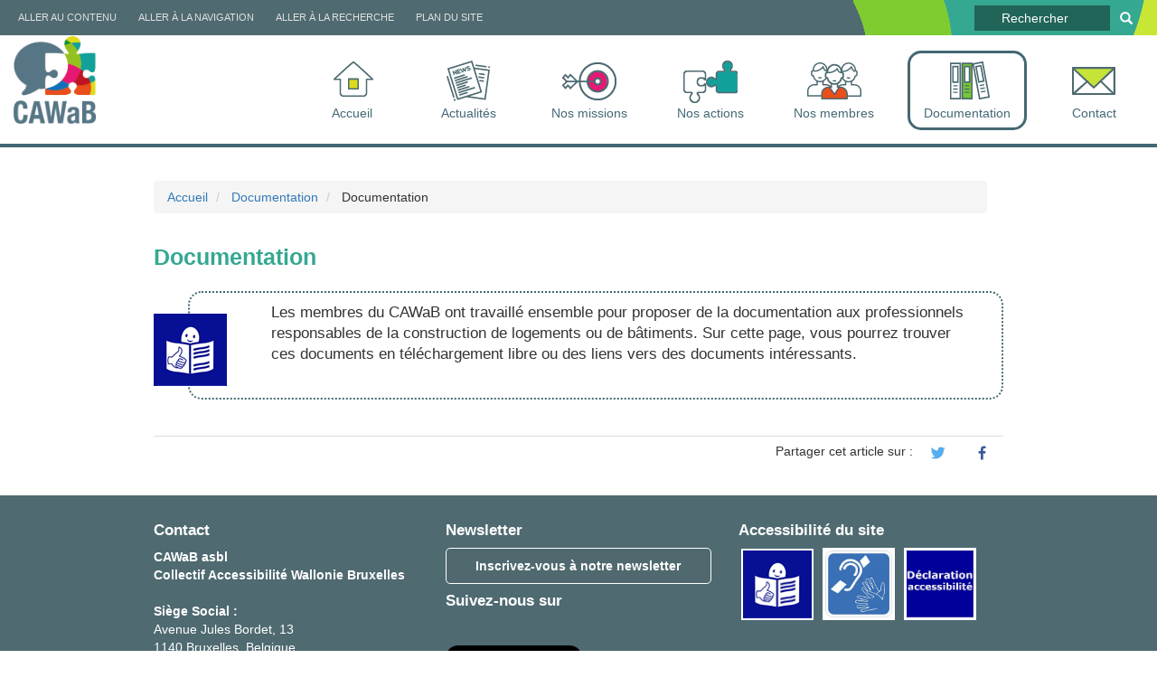

--- FILE ---
content_type: text/html; charset=utf-8
request_url: https://cawab.be/Article-documentation
body_size: 5628
content:
<!DOCTYPE html>
<html lang="fr">
<head>
  <meta charset="utf-8">
    <meta name="viewport" content="initial-scale=1, maximum-scale=5">
   <title>Documentation -
    CAWaB asbl

  
  
  
  


  </title>


    <meta property="og:title" content="Documentation" />
    <meta property="og:description" content="Les membres du CAWaB ont travaill&#233; ensemble pour proposer de la documentation aux professionnels responsables de la construction de logements ou (&#8230;)" />
    <meta property="og:locale" content="fr_FR" />
    
    
    <meta property="og:url" content="https://cawab.be/Article-documentation" />
    <meta property="og:site_name" content="CAWaB asbl" />










    <link rel="apple-touch-icon" sizes="57x57" href="squelettes/img/apple-icon-57x57.png">
    <link rel="apple-touch-icon" sizes="60x60" href="squelettes/img/apple-icon-60x60.png">
    <link rel="apple-touch-icon" sizes="72x72" href="squelettes/img/apple-icon-72x72.png">
    <link rel="apple-touch-icon" sizes="76x76" href="squelettes/img/apple-icon-76x76.png">
    <link rel="apple-touch-icon" sizes="114x114" href="squelettes/img/apple-icon-114x114.png">
    <link rel="apple-touch-icon" sizes="120x120" href="squelettes/img/apple-icon-120x120.png">
    <link rel="apple-touch-icon" sizes="144x144" href="squelettes/img/apple-icon-144x144.png">
    <link rel="apple-touch-icon" sizes="152x152" href="squelettes/img/apple-icon-152x152.png">
    <link rel="apple-touch-icon" sizes="180x180" href="squelettes/img/apple-icon-180x180.png">
    <link rel="icon" type="image/png" sizes="192x192"  href="squelettes/img/android-icon-192x192.png">
    <link rel="icon" type="image/png" sizes="32x32" href="squelettes/img/favicon-32x32.png">
    <link rel="icon" type="image/png" sizes="96x96" href="squelettes/img/favicon-96x96.png">
    <link rel="icon" type="image/png" sizes="16x16" href="squelettes/img/favicon-16x16.png">
    <link rel="manifest" href="squelettes/img/manifest.json">
    <meta name="msapplication-TileColor" content="#ffffff">
    <meta name="msapplication-TileImage" content="squelettes/img/ms-icon-144x144.png">
    <meta name="theme-color" content="#ffffff">


    
<script>
var mediabox_settings={"auto_detect":true,"ns":"box","tt_img":true,"sel_g":"#documents_portfolio a[type='image\/jpeg'],#documents_portfolio a[type='image\/png'],#documents_portfolio a[type='image\/gif']","sel_c":".mediabox","str_ssStart":"Diaporama","str_ssStop":"Arr\u00eater","str_cur":"{current}\/{total}","str_prev":"Pr\u00e9c\u00e9dent","str_next":"Suivant","str_close":"Fermer","str_loading":"Chargement\u2026","str_petc":"Taper \u2019Echap\u2019 pour fermer","str_dialTitDef":"Boite de dialogue","str_dialTitMed":"Affichage d\u2019un media","splash_url":"","lity":{"skin":"_simple-dark","maxWidth":"90%","maxHeight":"90%","minWidth":"400px","minHeight":"","slideshow_speed":"2500","opacite":"0.9","defaultCaptionState":"expanded"}};
</script>
<!-- insert_head_css -->
<link rel="stylesheet" href="plugins-dist/mediabox/lib/lity/lity.css?1764926070" type="text/css" media="all" />
<link rel="stylesheet" href="plugins-dist/mediabox/lity/css/lity.mediabox.css?1764926070" type="text/css" media="all" />
<link rel="stylesheet" href="plugins-dist/mediabox/lity/skins/_simple-dark/lity.css?1764926070" type="text/css" media="all" /><script type='text/javascript' src='local/cache-js/1ee348bebf641fa0f7b9fb4a14c6805c.js?1765180771'></script>










<!-- insert_head -->





    
   <link rel="stylesheet" href="squelettes/css/normalize.css">

    <link rel="stylesheet" type="text/css" href="squelettes/css/print.css" media="print" />
    <link rel="stylesheet" href="squelettes/css/bootstrap.min.css">





    





    <!-- Able Player CSS -->

    <link rel="stylesheet" href="https://use.typekit.net/uiy4pkm.css">
    <link rel="stylesheet" href="squelettes/css/design.css?2">       
</head>
<body class="article article12">
  <div id="fb-root"><span class="sr-only">Facebook</span></div>


<script>
window.fbAsyncInit = function(){
    console.log(FB);
    window.FB.Event.subscribe("xfbml.render", function(){
        $('div.fb-page iframe').attr('name', 'Facebook').attr('title', 'Facebook');
        //SocialBoxesLoaded(); //-->this is what we want (any custom Function) :)
    });
};
(function(d, s, id) {
  var js, fjs = d.getElementsByTagName(s)[0];
  if (d.getElementById(id)) return;
  js = d.createElement(s); js.id = id;
  js.src = "//connect.facebook.net/fr_FR/sdk.js#xfbml=1&version=v2.10";
  fjs.parentNode.insertBefore(js, fjs);

}(document, 'script', 'facebook-jssdk'));


</script>  <header class="container">
      <div class="row">
          <!-- Secondary Static navbar -->

    <nav class="navbar navbar-fixed-top container-fluid" id="nav" role="navigation">
    	<div class="access">
    		<a class="raccourcisTop" href="#content">Aller au contenu</a>
    		<a class="raccourcisTop" href="#menu">Aller à la navigation</a>
    		<a class="raccourcisTop" href="#formulaire_recherche">Aller à la recherche</a>
    		<a class="raccourcisTop" href="spip.php?page=plan">Plan du site</a>
    		<div class="formulaire_spip formulaire_recherche pull-right" id="formulaire_recherche" >
<form action="spip.php?page=recherche" method="get" role="search" class="form-inline">
	<div class="form-group">
		<input name="page" value="recherche" type="hidden"
>
		
		<label for="recherche" class="sr-only">Rechercher :</label>
		<input type="search" class="search text" size="10" name="recherche" id="recherche" accesskey="4" title="Recherche" placeholder="Rechercher"/>
		<button type="submit" class="btn btn-default loupe sb-search-submit" title="Rechercher">
	    	<span class="glyphicon glyphicon-search" aria-hidden="true"></span>
	    	<span class="sr-only">Chercher</span>
	    </button>
	</div>
</form>
</div>
    	</div>
    	<div class="navbar-header">
		  	<div class="logo_image hidden-xs hidden-sm">
				<a href="https://cawab.be" title="Page d'accueil"><img src="squelettes/assets/logo.png" alt="CAWaB asbl"></a>
			</div>
			<div class="mini-logo visible-xs visible-sm hidden-md hidden-lg">
				<img src="squelettes/assets/mini-logo.png" alt="CAWaB asbl">
				<span>Le CAWaB asbl</span>
			</div>
			<button type="button" class="navbar-toggle collapsed navbar-right" data-toggle="collapse" data-target=".navbar-collapse" aria-expanded="false">
				<span class="sr-only">Menu de navigation</span>
				<span class="icon-bar"></span>
				<span class="icon-bar"></span>
				<span class="icon-bar"></span>
		  	</button>
		</div>


		<div class="navbar-collapse collapse collapsed" id="menu">
			<ul class="menu_principal nav navbar-nav">
				<li  ><a  title="Accueil" href="https://cawab.be"><img
	src="IMG/logo/rubon1.png?1699264816" class='picto'
	width="60"
	height="50" alt=''/>Accueil</a></li>
				<li  ><a  title="Actualités" href="-Actualites-"><img
	src="IMG/logo/rubon5.png?1699264816" class='picto'
	width="52"
	height="51" alt=''/>Actualités</a></li>
				<li  ><a  title="Nos missions" href="-Missions-"><img
	src="IMG/logo/rubon2.png?1699264816" class='picto'
	width="60"
	height="50" alt=''/>Nos missions</a></li>
				<li  ><a  title="Nos actions" href="-Nos-actions-"><img
	src="IMG/logo/rubon7.png?1699264814" class='picto'
	width="60"
	height="50" alt=''/>Nos actions</a></li>
				<li  ><a  title="Nos membres" href="-Nos-membres-"><img
	src="IMG/logo/rubon3.png?1699264816" class='picto'
	width="60"
	height="50" alt=''/>Nos membres</a></li>
				<li class="on" ><a class="on" title="Documentation" href="-Documentation-"><img
	src="IMG/logo/rubon12.png?1699264816" class='picto'
	width="60"
	height="50" alt=''/>Documentation</a></li>
				<li  ><a  title="Contact" href="-Contact-"><img
	src="IMG/logo/rubon4.png?1699264816" class='picto'
	width="50"
	height="50" alt=''/>Contact</a></li>
				
			</ul>
		</div><!--/.nav-collapse -->



    </nav><!-- navbar -->
    <script type="text/javascript">
	$(document).ready(function(){
		$("button.navbar-toggle").click(function(){
			if($("div#menu").hasClass('in')){
				$('button.navbar-toggle').attr("aria-expanded", "false" );
			} else {
				$('button.navbar-toggle').attr("aria-expanded", "true" );

			}
		});
	});
	</script> 
      </div>
  </header>
  <main class="container" id="main">
    <a name="content"></a>
    <div class="row">
        <!-- Breadcrumb -->

<ol class="col-xs-12 breadcrumb" itemscope itemtype="http://schema.org/BreadcrumbList">
 
<li itemprop="itemListElement" itemscope
      itemtype="http://schema.org/ListItem">
      <a itemprop="item" href="https://cawab.be" title="retour vers accueil"><span itemprop="name">Accueil</span></a>
      <meta itemprop="position" content="1" />
 </li> 

  
  
   
	 <li itemprop="itemListElement" itemscope
      itemtype="http://schema.org/ListItem">
      <a itemprop="item" href="-Documentation-" class="on" title="Documentation">
      <span itemprop="name">Documentation</span></a>
     	 
	 <meta itemprop="position" content="2" />

      
  	</li>
	<li itemprop="itemListElement" itemscope
      itemtype="http://schema.org/ListItem">
         <span itemprop="name">Documentation</span>
	 
	 <meta itemprop="position" content="3" />
	</li>
  
  
  
</ol>
    </div>
    <h1>Documentation</h1>
      
  
     
      
      <aside class="facile">
          <img src="squelettes/assets/facile.png" alt="" class="fal"/>
          <div class="content-facile">
              <p class="sr-only">Facile à Lire</p>
          <p>Les membres du CAWaB ont travaillé ensemble pour proposer de la documentation aux professionnels responsables de la construction de logements ou de bâtiments. Sur cette page, vous pourrez trouver ces documents en téléchargement libre ou des liens vers des documents intéressants.</p>
          <p class="sr-only">Fin du Facile à lire</p>
          </div>
      </aside>

     
      
      
      <span class="clearfix"></span>
                  <div class="infos-social"> 
	<div class="pull-right"><span>Partager cet article sur : </span>
        <!-- Twitter -->
    <a href="https://twitter.com/share?url=https%3A%2F%2Fcawab.be%2FArticle-documentation" title="Lien de partage Twitter" target=" " class="btn btn-twitter"> <img src="squelettes/assets/mini-twit.png"  alt="Twitter"></a>
        <!-- Facebook  -->
    <a href="https://www.facebook.com/sharer.php?u=https%3A%2F%2Fcawab.be%2FArticle-documentation" title="Lien de partage Facebook" target=" " class="btn btn-facebook"> <img src="squelettes/assets/mini-face.png"  alt="Facebook"></a>
   </div>
</div>     
  </main>
  <!-- Footer -->
<footer class="container-fluid">
<div class="container">
  <div class="row">
    <div class="col-xs-12 col-sm-4 contact">
      <h4>Contact</h4>
      <div itemscope itemtype="http://schema.org/Organization">
        <span itemprop="name"><strong>CAWaB asbl<br/>Collectif Accessibilité Wallonie Bruxelles</strong></span><br /><br />
        <meta itemprop="image" src="squelettes/assets/logo.png" alt="CAWaB asbl" />
        <div itemprop="address" itemscope itemtype="http://schema.org/PostalAddress">
          <strong>Siège Social :</strong><br />
            <span itemprop="streetAddress">Avenue Jules Bordet, 13</span><br/>
            <span itemprop="postalCode">1140 </span>
            <span itemprop="addressLocality">Bruxelles, Belgique</span><br /> <br />
        </div>
        <div itemprop="address" itemscope itemtype="http://schema.org/PostalAddress">
          <strong>Siège d'Exploitation :</strong> <br/>
            <span itemprop="streetAddress">Rue de la Pépinière, 23</span><br />
            <span itemprop="postalCode">5000 </span>
            <span itemprop="addressLocality">Namur, Belgique</span>
        </div>
        Tél.: <span itemprop="telephone">+32 81 13 97 87</span><br />
        <span>IBAN : BE12 0689 3027 5392* </span><br />
        <span class="txt_reduit">*déductibilité fiscale pour tout don à partir de 40€</span>
      </div>
    </div>
    <div class="col-xs-12 col-sm-4 suivez">
      <h4>Newsletter</h4>
      <a href="Inscrivez-vous-a-notre-newsletter" class="btn-primary btn-newsletter" title="Inscrivez-vous à notre newsletter">Inscrivez-vous à notre newsletter</a>
      <h4>Suivez-nous sur</h4>
      <div class="fb-page"
      data-href="https://www.facebook.com/CAWaB.be"
      data-width="300"
      data-hide-cover="false"
      data-show-facepile="false"></div>
      <!--<div class="fb-follow" data-href="https://www.facebook.com/CAWaB.be/" data-width="300px" data-layout="button_count" data-size="large" data-show-faces="true"></div>-->
      <div class="social">
          <a href="https://twitter.com/cawabbe" name="Twitter" title="Twitter" class="twitter-follow-button" data-size="large" data-lang="fr" data-show-count="true"><span class="sr-only">Twitter</span>Follow @cawabbe</a>
      </div>
    </div>
    <div class="col-xs-12 col-sm-4 normes">
      <h4>Accessibilité du site</h4>
        <ul>
        <li><a href="https://www.unapei.org/wp-content/uploads/2018/11/L%e2%80%99information-pour-tous-Re%cc%80gles-europe%cc%81ennes-pour-une-information-facile-a%cc%80-lire-et-a%cc%80-comprendre.pdf" title="Facile à lire"><img src="squelettes/assets/facile.png" alt="facile à lire" class="facile"></a></li>
        <li><a href="https://www.youtube.com/playlist?list=PLu1Bcyh550y_HWm7M0si6gugczwJj3lnY" title="LSFB"><img src="squelettes/assets/LSFB.jpg" alt="LSFB" class="facile"></a></li>
        <li><a href="https://cawab.be/Declaration-d-accessibilite.html" title="Déclaration accessibilité"><img src="squelettes/assets/declaration-accessibilite.jpg" alt="Déclaration accessibilité " class="facile"></a></li>
        
        <!-- <li><a lang="fr" href="http://label.anysurfer.be/index.php?id=536">
          <img
            title="Ce site web est conforme à la liste de directives AnySurfer pour les sites web accessibles"
            src="squelettes/assets/label_anysurfer_80x80.png"
            alt="AnySurfer, label de qualité belge pour les sites web accessibles"
          />
        </a></li> -->
        </ul>
    </div>
  </div>
</div>

</footer>
<div class="row soutien">

        <div class="site">
         <h5 class="hidden-xs">Ils nous soutiennent : </h5>
          
          <ul>
            
            <li><a href="http://www.wallonie.be/" title="Wallonie"><img
	src="local/cache-vignettes/L75xH75/wallonie_coq-b12c5.png?1744890442" class='spip_logo' width='75' height='75' alt='Wallonie' /></a></li>
            
            <li><a href="http://be.brussels/" title="R&#233;gion Bruxelles-Capitale"><img
	src="local/cache-vignettes/L120xH75/be_brussels_logo-1bd02.jpg?1744890540" class='spip_logo' width='120' height='75' alt='R&#233;gion Bruxelles-Capitale' /></a></li>
            
            <li><a href="http://www.spfb.brussels/" title="SPFB"><img
	src="local/cache-vignettes/L136xH75/siteon26-22bff.png?1744890442" class='spip_logo' width='136' height='75' alt='SPFB' /></a></li>
            
            <li><a href="https://equal.brussels/fr/" title="Equal.Brussels"><img
	src="local/cache-vignettes/L300xH75/logo-equal-bleu-63315.jpg?1744890441" class='spip_logo' width='300' height='75' alt='Equal.Brussels' /></a></li>
            
          </ul>
          
         </div>

</div>
<div class="row copyright">
        <div class="col-xs-12 text-center">
          <p><a class="screen-reader-text skip-link" href="spip.php?page=plan">Plan du site</a> © Copyright 2017 -2026 - CAWAB Asbl | R&eacute;alis&eacute; par <a href="http://www.media-animation.be" title="Média Animation">Média Animation</a> |
             

               
               <a href="spip.php?page=connexion" rel="nofollow">Connexion</a>
              
            </p>
        </div>
      </div>
<script>
$(function(){
  $('#spip-admin').css({'z-index':'100000'});
  $('.facile a').attr("target", "_blank");
  
});

</script>



<script src="squelettes/js/bootstrap.min.js"></script>
<!-- //////////////////////////
          GOOGLE ANALYTICS
/////////////////////////// -->

<script type="text/javascript">
var gaJsHost = (("https:" == document.location.protocol) ? "https://ssl." : "http://www.");
document.write(unescape("%3Cscript src='" + gaJsHost + "google-analytics.com/ga.js' type='text/javascript'%3E%3C/script%3E"));
</script>
<script type="text/javascript">
try {
var pageTracker = _gat._getTracker("UA-48202968-1");
pageTracker._trackPageview();
} catch(err) {}
</script>
<script type="text/javascript">
  window.twttr = (function(d, s, id) {
  var js, fjs = d.getElementsByTagName(s)[0],
    t = window.twttr || {};
  if (d.getElementById(id)) return;
  js = d.createElement(s);
  js.id = id;
  js.src = "https://platform.twitter.com/widgets.js";
  fjs.parentNode.insertBefore(js, fjs);

  t._e = [];
  t.ready = function(f) {
    t._e.push(f);
  };

  return t;
  }
  (document, "script", "twitter-wjs"));

    window.twttr.ready(function(twttr){
    twttr.events.bind(
      'loaded',
      function (event) {
        //alert('Twitter chargé');
        event.widgets.forEach(function (widget) {
           $('div.social iframe').attr('name', 'Twitter').attr('title', 'Twitter');
        });
      }
    );
  });
</script>



<!--
  NEW GOOGLE
-->
<!-- Google tag (gtag.js) --> 
<script async src=https://www.googletagmanager.com/gtag/js?id=G-ZV6CK1PB1F></script> 
<script> 
window.dataLayer = window.dataLayer || []; 
function gtag(){dataLayer.push(arguments);} 
gtag('js', new Date()); 
gtag('config', 'G-ZV6CK1PB1F'); 
</script>       
<script defer src="https://static.cloudflareinsights.com/beacon.min.js/vcd15cbe7772f49c399c6a5babf22c1241717689176015" integrity="sha512-ZpsOmlRQV6y907TI0dKBHq9Md29nnaEIPlkf84rnaERnq6zvWvPUqr2ft8M1aS28oN72PdrCzSjY4U6VaAw1EQ==" data-cf-beacon='{"version":"2024.11.0","token":"9d6e71b4378145679bde459eb19eb4de","r":1,"server_timing":{"name":{"cfCacheStatus":true,"cfEdge":true,"cfExtPri":true,"cfL4":true,"cfOrigin":true,"cfSpeedBrain":true},"location_startswith":null}}' crossorigin="anonymous"></script>
</body>
</html>


--- FILE ---
content_type: text/css
request_url: https://cawab.be/squelettes/css/design.css?2
body_size: 6329
content:
@import url("responsive-align.css");
body{font-family:'Verdana', sans-serif;}
h1,h2,h3{font-family:'Verdana', sans-serif;}
h4{font-size:1.2em;}
H1{margin:15px 0 24px;color:#35A892;font-size:1.8em;font-weight:600;}
H1.accueil{font-size:2.2em;font-weight:600;margin-top:30px;}
h2.spip,H3{margin:15px 0 10px 0;color:#1C6AAD;font-size:1.4em;background:none;text-align:left;display:inline-block;}
.rubrique5 h2{margin:0 0 24px;color:#1C6AAD;font-size:1.4em;background:none;text-align:left;display:inline-block;}
p{color:#333333;}
.sommaire h3, .rubrique5 h2{margin:0 0 5px}
.mini-logo span{font-family:'Verdana', sans-serif;color:#4F6A71;font-size:1.5em;padding:10px;display:block;float:right;}
.media-body{padding-bottom:10px;}
.box{box-sizing:border-box;padding:10px;border:2px solid #4F6A71;border-radius:15px;margin:20px 0;min-height:350px;}
.container{max-width:970px;}
.homepage-big{position:relative;}
.homepage-big figure,.homepage-mini figure{margin-right:2%;}
.homepage-big figure IMG.spip_logos,.homepage-mini figure IMG.spip_logos{margin:0;}
.homepage-mini{position:relative;}
/* FIXME: pour que tous les articles soient 2 par ligne et sans devoir tout passer en flex */
article.homepage-mini {
    min-height: 420px;
}
.logo_image{
    display:inline-block;
    /* margin:0 0 0 -15px; */
}
.logo_image img{max-width:100px;}
.homepage-big footer,.homepage-mini footer{width:100%;text-align:center;background:#4F6A71;border-radius:0px 0px 15px 15px;margin:auto;margin-top:-45px;}
.homepage-big footer a, .homepage-mini footer a{display:block;padding:8px;width:100%;color:#ffffff;}
.homepage-big footer:hover,.homepage-mini footer:hover{background:#35A892;}
aside.facile:after{clear:both;}
.slogan{font-size:1.3em;padding:2% 15% 3% 15%;line-height:1.4em;}
.navbar{border-bottom:#446874 4px solid;color:#446874;border-color:none;box-shadow:none;z-index:100000;background-color:#ffffff;}
.navbar ul.menu_principal a{font-size:16px;color:#446874;padding:0;margin:12px;min-width:auto;text-align:center;border:3px solid transparent;}
.navbar ul.menu_principal a IMG{display:block;margin:auto;}
.navbar ul.menu_principal li.on a{border:3px solid #446874;border-radius:15px;}
.navbar ul.menu_principal a:hover,.navbar ul.menu_principal a:focus{color:#4F6A71;border:3px solid #446874;border-radius:15px;background-color:transparent;}
.navbar ul.menu_principal{text-align:right;}
div.access{margin:0 -15px;border-bottom:solid 1px #fff;background-color:#446874;min-height:40px;padding:5px 10px;text-transform:uppercase;background:#4F6A71 url(../assets/bg-header.gif) no-repeat top right;}
.navbar div.access a:hover{color:#ffffff;}
.navbar div.access a{font-size:0.8em;text-transform:uppercase;color:#e1e1e1;padding:6px 10px;text-align:right;}
span.icon-bar{background-color:#4F6A71;}
.navbar-toggle{float:left;}
.nav.menu_principal > li{display:inline-block;}
.mini-logo{display:inline-block!important;}
.date{color:#555555;margin-bottom:5px;}
.breadcrumb{width:95%;}
.nav-stacked > li{list-style:circle;border-bottom:solid 1px #f5f5f5;margin:0 11px 0 0;}
ul.nav-stacked{list-style-type:circle;}
aside.facile, div.facile{width:100%;position:relative;}
.sommaire div.facile img.fal{position:absolute;z-index:100;top:40px;}
aside.facile img.fal, div.facile img.fal{position:absolute;z-index:100;top:25px;}
div.content-facile{border:2px dotted #446874;margin:20px 0 40px;min-height:120px;padding:10px 40px 0 90px;font-size:1.2em;border-radius:15px;margin-left:4%;width:96%;}
IMG.pull-left{margin:0 15px 15px 0;}
#formulaire_recherche a{color:#ffffff;font-weight:bold;}
footer.container-fluid{background-color:#4f6a71;color:#ffffff;margin:30px auto 0;padding:20px 0;}
.copyright{color:#4F6A71;font-size:12px;margin:5px 0 10px;}
footer.container-fluid a{color:#ffffff;}
footer.container-fluid li{list-style:none;}
.btn-default.loupe{margin:0px 5px 0px -5px;background-color:transparent;border:none;background-image:none;color:#ffffff;text-shadow:none;box-shadow:none;}
input[type="search"]{background-color:rgba(0,0,0, 0.4);border:none;color:#ffffff;padding:4px 30px;}
nav.mot ul{width:300px;margin-bottom:5%;}
nav#myNav{width:auto;list-style-type:circle;}
nav.mot ul.nav-tabs.affix{top:190px;}
nav.mot ul.nav-tabs.affix-bottom {
    top: 100px;
}
nav#myNav ul.nav{list-style-type:circle;}
ul.mot-cle{border-top:#4F6A71 solid 1px;margin:0px 0 15px;padding:6px 0 0 0;list-style-type:none;}
li.mot-cle{float:left;}
li.mot-cle a{font-size:0.8em;background-color:#dddddd;margin:0 6px 0 0;padding:2px 6px;color:#412125;}
.rubrique3 .row.papa .box header{display:flex;min-height:100px;}
body.rubrique3 .papa .box figure{display:flex;}
body.rubrique3 .papa .box figure a{max-width:140px;display:block;}
body.rubrique3.rubrique3 div.row.papa article div.box div{display:flex;min-height:140px;}
body.rubrique3.rubrique3 div.row.papa article div.box figure a{display:block;}
body.rubrique3.rubrique3 div.row.papa article div.box figure a img{height:auto;max-width:250px;}
body.rubrique3.rubrique3 div.row.papa article div.box p{line-height:1.2em;}
body.rubrique3.rubrique3 div.row.papa article{}
body.rubrique3.rubrique3 h3{display:flex;margin:auto 0 auto 0;}
body.rubrique3.rubrique3 div.content{margin:20px 0 0 0;}
.social{margin-top:10px;}
.homepage-big .min-height{min-height:70px;}
.homepage-mini .min-height{min-height:95px;}
footer h4{font-weight:600;}
footer .txt_reduit {
    font-size: .8em;
}
.cacher{border:0;clip:rect(0 0 0 0);height:1px;margin:-1px;overflow:hidden;padding:0;position:absolute;width:1px;}
.navbar form{color:#333333;}
main .content a, aside.facile a, div.facile a{text-decoration:underline;}
button:focus{border:2px solid yellow;}
FOOTER .facile{width:80px;height:auto;border:2px solid #ffffff;}
.spip_document_video{margin:auto;}
.spip_logos{float:left;margin:0 10px 10px 0;}
hr.spip{border-top:#D1D1D1 solid 1px;border-bottom:#ffffff solid 1px;border-left:#ffffff solid 1px;border-right:#fff solid 1px;}
span.spip_documents{margin-right:5px;}
.spip_documents_left, span.spip_documents_left{margin-right:20px;margin-top:0;margin-bottom:8px;text-align:center;clear:both;}
.spip_documents_left img{margin-bottom:4px;}
.spip_documents_right, span.spip_documents_right{margin-left:20x;margin-top:0px;margin-bottom:8px;text-align:center;clear:both;}
.spip_documents_right img{margin-bottom:4px;}
.spip_documents{text-align:center;}
.spip_documents_center{clear:both;padding:5px;background-color:#FFFFFF;display:block;}
.spip_documents_center img{border:none;text-align:center;margin:auto;}
.spip_documents_center dt{text-align:center;margin:auto;}
p.spip_note, span.spip_note_ref{font-size:0.8em;margin-top:25px;border-top:#CCCCCC 1px solid;margin-bottom:5px;margin-top:15px;text-align:justify;}
dd.spip_doc_descriptif{font-size:11px;}
.spip_bouton input{height:25px;}
.formulaire_spip fieldset{margin-bottom:10px;}
table{border:1px #4EBDD8 #CCCCCC;border-collapse:collapse;margin:10px auto;width:95%;}
td{border:1px solid #CCCCCC;padding:10px;text-align:left;}
th{background-color:#f1f1f1;text-align:center;border:1px solid #CCCCCC;padding:6px;}
ol{margin:20px 0 20px 15px;}
ol.spip li ol.spip{margin:10px 0 20px 30px;}
Blockquote{background:#d1d1d1;padding:12px;margin:10px 0;}
Blockquote.spip_poesie{text-transform:italic;text-align:center;}
.chapo{font-weight:bold;color:#333333;margin:10px 0 20px;}
.spip_documents_center DT{text-align:center;margin:auto;}
.spip_documents_center dd{text-align:center;margin:auto;font-size:0.8em;}
.spip_doc_titre, .spip_doc_descriptif{margin:0 auto;}
.image_article{float:left;margin:0 10px 0 0;}
.center{text-align:center;}
.rubrique3 .homepage-mini figure{display:flex;margin:auto 10px auto 0;}
.rubrique3 .media-left{vertical-align:middle;}
div#wrapper-video{width:100%;text-align:center;}
button.controls{border:none;background:transparent;color:#ffffff;}
.able-wrapper{margin:auto;}
.able-sign-window{margin:1em;z-index:8000;width:200px!important;}
.able-window-toolbar, .able-resizable{display:none;}
.able-transcript-area{clear:both;border-width:1px;border-style:solid;height:250px!important;z-index:7000;position:relative!important;width:100%!important;left:0px!important;}
.able-transcript{height:200px!important;}
.able-white-controls .able-seekbar{border:none;background-color:#777;}
.able-seekbar-loaded{background-color:#CCCCCC;}
.able-seekbar-played{background-color:#c0c0c0}
main .formulaire_spip{;padding:0 10px;}
main .formulaire_spip h3.titrem{background-color:#cedd80;color:#4A4A4A}
main .formulaire_spip fieldset{padding-left:10px;padding-right:10px;margin-bottom:.34625em}
main .formulaire_spip .editer-groupe{padding:.34625em 0;}
main .formulaire_spip .editer-groupe .editer-groupe,.formulaire_spip .fieldset fieldset{margin:0}
main .formulaire_spip .editer-groupe,.formulaire_spip fieldset,.formulaire_spip fieldset .editer-groupe,.formulaire_spip .boutons,.formulaire_spip .titrem,.formulaire_spip .legend{margin-left:-10px;margin-right:-10px}
main .formulaire_spip .editer{padding:.6925em 10px;clear:both;}
main .formulaire_spip
main .formulaire_spip .editer label,.formulaire_spip .editer.gauche label{color:#444444;;display:inline-block;text-align:left}
main .ie6 .formulaire_spip .editer label,.ie6 .formulaire_spip .editer.gauche label{position:relative;display:inline}
main .formulaire_spip .long_label{padding-left:270px}
main .formulaire_spip .long_label label{width:250px;margin-left:-260px}
main .formulaire_spip .editer_parent,.formulaire_spip .editer_groupe_mot,.formulaire_spip .editer_descriptif,.formulaire_spip .editer_chapo,.formulaire_spip .editer_texte,.formulaire_spip .editer_ps,.formulaire_spip .haut,.formulaire_spip .pleine_largeur{padding-left:10px}
main .formulaire_spip .editer_parent label,.formulaire_spip .editer_groupe_mot label,.formulaire_spip .editer_descriptif label,.formulaire_spip .editer_chapo label,.formulaire_spip .editer_texte label,.formulaire_spip .editer_ps label,.formulaire_spip .haut label,.formulaire_spip .pleine_largeur label{display:block;float:none;width:auto;margin-left:0}
main .formulaire_spip .editer.obligatoire label,.formulaire_spip .editer.obligatoire.gauche label{color:#000000;font-weight:700}
main .formulaire_spip .erreur_message label{float:none;display:inline;font-weight:400;margin-left:0}
main .formulaire_spip input.text,.formulaire_spip input.password,.formulaire_spip textarea,.formulaire_spip select{font-size:1em;padding:3px;width:100%;-webkit-box-sizing:border-box;-moz-box-sizing:border-box;-ms-box-sizing:border-box;box-sizing:border-box}
main .lte7 .formulaire_spip input.text,.lte7 .formulaire_spip input.password,.lte7 .formulaire_spip textarea,.lte7 .formulaire_spip select{width:96%;margin:0;display:inline;margin-left:0}
main .lte7 .formulaire_spip textarea{margin-left:10px}
main .formulaire_spip input.text,.formulaire_spip input.password,.formulaire_spip input.file,.formulaire_spip select{font-size:inherit;font-family:inherit}
main .formulaire_spip textarea{padding:.34625em 5px;overflow:auto;font-size:inherit;font-family:inherit;line-height:inherit}
main .formulaire_spip input.placeholder,.formulaire_spip textarea.placeholder{color:#888888}
main .formulaire_spip .editer.obligatoire input.text{font-weight:700}
main .formulaire_spip .erreur{background-color:#FBE3E4}
main .formulaire_spip .editer .erreur_message{display:block;color:#8A1F11;font-weight:700}
main .formulaire_spip .erreur input.text,.formulaire_spip .erreur input.password,.formulaire_spip .erreur textarea{border:2px solid #FBC2C4}
main .formulaire_spip .choix label{font-weight:400;text-transform:none;float:none;display:inline;margin-left:5px;color:#666666}
main .formulaire_spip .choix .radio,.formulaire_spip .choix .checkbox{width:auto}
main .formulaire_spip .reponse_formulaire,.error,.success,.notice,.information{border:2px solid;color:#333333;font-weight:400;padding:.6925em 10px;padding-left:40px;min-height:24px;background-repeat:no-repeat;background-position:2px 5px;margin-bottom:1.385em;margin-top:1.385em}
main .formulaire_spip .reponse_formulaire_ok,.success{color:#264409;border-color:#C6D880;background-image:url("//www.media-animation.be/prive/themes/spip/images/ok-24.png")}
main .formulaire_spip .reponse_formulaire_erreur,.error{color:#8A1F11;border-color:#FBC2C4;background-color:#FBE3E4;background-image:url("//www.media-animation.be/prive/themes/spip/images/erreur-24.png")}
main .notice{color:#514721;border-color:#FFD324;background-color:#FFF6BF;background-image:url("//www.media-animation.be/prive/themes/spip/images/warning-24.png")}
main .information{color:#1e556b;border-color:#2f96b4;background-color:#e2f6fd}
main .formulaire_spip .explication{display:block;padding:5px;background-color:#e9e9e9}
main .formulaire_spip .editer .explication{margin-bottom:0;margin-top:0}
main .formulaire_spip .editer .explication>:last-child{margin-bottom:0}
main .formulaire_spip .attention{display:block;margin-bottom:1.385em;font-weight:400}
main .formulaire_spip input.submit,.formulaire_spip input.reset,.formulaire_spip input.button{width:auto}
main .formulaire_spip .editer .aide{padding-top:0}
main .formulaire_spip .editer.fieldset{padding:0}
main .formulaire_spip fieldset{border:0;width:auto;border-top:1px solid #ccc;margin-top:.34625em;padding-bottom:.34625em}
main .formulaire_spip h3.legend,.formulaire_spip legend{display:block;padding-top:7px;padding-bottom:7px;background-color:#eeeeee;color:#000000;font-weight:400;padding-left:10px;padding-right:5px;margin-bottom:.6925em}
main .formulaire_spip .editer fieldset label{color:#444444}
main .formulaire_spip .boutons{margin-bottom:0;clear:both;padding:.6925em 10px;text-align:right;}
main .lat .formulaire_spip{border-color:#C5E41C;line-height:120%}
main .lat .formulaire_spip h3.titrem{background-color:#2A6496;color:#444444;padding:5px;}
main .lat .formulaire_spip input.text{font-size:.9em;line-height:125%;padding:3px}
main .lat .formulaire_spip input.password{font-size:.9em;line-height:125%;padding:3px}
main .lat .formulaire_spip textarea{font-size:.9em;line-height:125%;padding:3px}
main .lat .formulaire_spip p.boutons input.submit{padding:2px 5px}
main .formulaire_spip{-webkit-border-radius:5px;-moz-border-radius:5px;border-radius:5px;position:relative}
main .formulaire_spip h3.titrem{background-color:#2A6496;color:#ffffff;padding:5px;}
main .formulaire_spip input.text,.formulaire_spip input.password,.formulaire_spip textarea{border:2px solid #4F6A71;padding:5px;-webkit-border-radius:4px;-moz-border-radius:4px;border-radius:4px;position:relative;z-index:2}
main .formulaire_spip img.ui-datepicker-trigger{-webkit-border-radius:0;-moz-border-radius:0;border-radius:0;position:relative}
main .formulaire_spip .editer fieldset input.text{border:1px solid #dddddd}
main .formulaire_spip .editer fieldset input.password{border:1px solid #dddddd}
main .formulaire_spip .editer fieldset textarea{border:1px solid #dddddd}
main .formulaire_spip label{color:#666666}
main .formulaire_spip .editer fieldset label{color:#777777}
main .formulaire_spip label[for]{cursor:pointer}
main .formulaire_spip .explication{padding:5px 10px;font-size:90%;line-height:125%;color:#444444;-webkit-border-radius:5px;-moz-border-radius:5px;border-radius:5px;background-color:#dddddd;position:relative}
main .formulaire_spip .explication+.editer-groupe{margin-top:-.6925em}
main .formulaire_spip .editer .explication:last-child{-webkit-border-radius:5px;-moz-border-radius:5px;border-radius:5px}
main .formulaire_spip .explication + input.text,.formulaire_spip .explication + textarea,.formulaire_spip .explication + input.password,.formulaire_spip .explication +.choix:first-of-type{margin-top:0;-webkit-border-top-left-radius:0;-moz-border-radius-topleft:0;border-top-left-radius:0;-webkit-border-top-right-radius:0;-moz-border-radius-topright:0;border-top-right-radius:0;position:relative}
main .formulaire_spip input.text + .explication,.formulaire_spip textarea + .explication,.formulaire_spip input.password+.explication,.formulaire_spip select+.explication,.formulaire_spip .choix:last-of-type+.explication{-webkit-border-radius:5px;-moz-border-radius:5px;border-radius:5px;-webkit-border-top-left-radius:0;-moz-border-radius-topleft:0;border-top-left-radius:0;-webkit-border-top-right-radius:0;-moz-border-radius-topright:0;border-top-right-radius:0;position:relative}
main .formulaire_spip input.text + .explication:before,.formulaire_spip textarea + .explication:before,.formulaire_spip input.password+.explication:before,.formulaire_spip select+.explication:before,.formulaire_spip .choix:last-of-type+.explication:before{content:"";display:block;position:absolute;top:-5px;height:5px;width:100%;left:0;background:#ddd}
main .formulaire_spip .choix{background-color:#FFFFFF;padding:3px 10px;border:1px solid #dddddd;-webkit-border-top-left-radius:5px;-moz-border-radius-topleft:5px;border-top-left-radius:5px;-webkit-border-top-right-radius:5px;-moz-border-radius-topright:5px;border-top-right-radius:5px;border-bottom:0}
main .formulaire_spip .choix + .choix{padding-top:0;border-top:0;border-bottom:0;-webkit-border-radius:0;-moz-border-radius:0;border-radius:0}
main .formulaire_spip .choix + .explication{margin-top:0;-webkit-border-top-left-radius:0;-moz-border-radius-topleft:0;border-top-left-radius:0;-webkit-border-top-right-radius:0;-moz-border-radius-topright:0;border-top-right-radius:0;position:relative}
main .formulaire_spip .choix:last-of-type,.formulaire_spip .choix:last-child{-webkit-border-bottom-left-radius:5px;-moz-border-radius-bottomleft:5px;border-bottom-left-radius:5px;-webkit-border-bottom-right-radius:5px;-moz-border-radius-bottomright:5px;border-bottom-right-radius:5px;border-bottom:1px solid #ddd;position:relative}
main .formulaire_spip .choix:first-of-type{-webkit-border-top-left-radius:5px;-moz-border-radius-topleft:5px;border-top-left-radius:5px;-webkit-border-top-right-radius:5px;-moz-border-radius-topright:5px;border-top-right-radius:5px;border-top:1px solid #ddd;position:relative}
main .formulaire_spip span.choix,.formulaire_spip span.choix:first-of-type,.formulaire_spip span.choix:last-of-type,.formulaire_spip span.choix:last-child{display:inline-block;background:transparent;padding:0;border:0}
main .formulaire_spip .boutons{-webkit-border-bottom-left-radius:5px;-moz-border-radius-bottomleft:5px;border-bottom-left-radius:5px;-webkit-border-bottom-right-radius:5px;-moz-border-radius-bottomright:5px;border-bottom-right-radius:5px;position:relative}
main .formulaire_spip .submit,.bouton_action_post .submit{font:inherit;font-weight:400;background-color:#2A6496;color:#ffffff;-webkit-border-radius:5px;-moz-border-radius:5px;border-radius:5px;border:0;padding:5px 10px;font-size:90%;position:relative;margin-bottom:3px}
main .actions a.editbox{display:inline-block}
main .formulaire_spip .editer .explication{-webkit-border-bottom-left-radius:0;-moz-border-radius-bottomleft:0;border-bottom-left-radius:0;-webkit-border-bottom-right-radius:0;-moz-border-radius-bottomright:0;border-bottom-right-radius:0}
main .formulaire_spip .submit:hover,.bouton_action_post .submit:hover{background-color:#2b3200;color:#FFFFFF;position:relative;text-decoration:none}
main .formulaire_spip .submit:focus,.bouton_action_post .submit:focus{background-color:#2b3200;color:#FFFFFF;position:relative}
main .formulaire_spip .submit:active,.bouton_action_post .submit:active{background-color:#819900}
main .formulaire_spip .toggle_box_link{-webkit-opacity:0.6;-moz-opacity:0.6;opacity:0.6;filter:alpha(opacity=60);;z-index:1;font-size:10px;color:#768b00}
main .formulaire_spip .toggle_box_link button{font-size:10px;color:#768b00}
main .formulaire_spip:hover .toggle_box_link{-webkit-opacity:1.0;-moz-opacity:1.0;opacity:1.0;filter:alpha(opacity=100)}
main .formulaire_editer_liens .associer_mot .submit{margin-top:3px}
main .formulaire_editer_logo .editer_logo_on.logo_upload,.formulaire_editer_logo .editer_logo_off.logo_upload.open{background:#fff}
main .editer-groupe input[type=radio],.editer-groupe input[type=checkbox]{display:inline-block;}
main .encadre ul{padding:0;}
main .formulaire_spip .reponse_formulaire_ok, .success{color:none;border-color:none;background-image:none;}
.nav > li{display:list-item;}
ul.menu_principale > li{display:inline-block;}
.nav > li{margin:0 0 0 15px;}
.nav-stacked > li, .nav-stacked > li + li{margin:0 0 0 30px;}
h4.actus{border:2px solid #4F6A71;text-align:center;margin-top:40px;border-radius:12px;}
h4.actus a{color:#4F6A71;padding:2%;font-weight:500;width:100%;display:inline-block;}
nav.zoom ul{font-size:1.1em;}
input[type="search"]::-webkit-input-placeholder{color:#ffffff;opacity:1;}
input[type="search"]::-moz-placeholder{color:#ffffff;opacity:1;}
input[type="search"]:-ms-input-placeholder{color:#ffffff;opacity:1;}
input[type="search"]:-moz-placeholder{color:#fff;opacity:1;}
.source{margin-top:50px;}
.source img{margin-right:10px;}
.fermer{font-weight:600;display:flex;}
.fermer span,.fermer a{color:#c00;margin:auto;}
.fermer span{font-size:18px;}
.fermer a{font-size:20px}
.rubrique3 article .box{min-height:270px;}
.sommaire article.homepage-big .box, .rubrique5 article.homepage-big .box{min-height:250px;}
main nav#myNav ul{border:2px solid #4F6A71;font-size:1.2em;border-radius:15px;}
main nav ul.nav-tabs{border:none;}
main nav ul.nav-tabs>li>a{margin-right:11px;}
.infos-social{border-top:1px solid #dddddd;}
.yepa li.on a,.yepa li.on{color:#35A892;font-weight:600;}
.soutien{background:#fff;display:flex;margin:10px 0 10px 0;}
.site{margin:auto;display:flex;}
.site h5{display:inline-flex;margin:auto;}
.soutien ul{display:inline-flex;list-style-type:none;margin:auto;padding-left:0;flex-wrap:wrap;}
footer div.contact ul, footer div.normes ul, footer div.suivez ul{padding-left:0}
footer div.normes ul li{display:inline-block;padding:0 3px;}
.film {margin-top: 30px; margin-bottom: 30px; margin-left: 5px; margin-right: 0px;}
.film h3 {text-align: center; display:block; margin-bottom: 30px;}

.cadre {
    border: 2px dotted #446874;
    padding: 80px 40px 20px 40px;
    border-radius: 15px;
    margin-left: 4%;
    width: 96%;
    margin-top: 50px;
}   
 .trois-versions {
    width: 100%;
    position: relative;
     margin-left: 0;
    margin-right: 0;
}

.trois-picto {
    position: absolute;
    z-index: 100;
    display: flex;
    width: 100%;
    margin-left: 20px;
    justify-content: center;
}
img.picto-video {
	    width: 80%;
    height: auto;
}
@media screen and (min-width:320px){.able-sign-window{position:absolute;margin:1em;z-index:8000;width:200px!important;top:0%!important;left:34%!important;}
.navbar-nav>li{float:none;}
.navbar-nav>li img{display:none!important;}
h2 span{border:none;}
H2{margin:30px 0 5%;color:#446874;font-size:1.5em;text-align:center;}
.raccourcisTop{border:0;clip:rect(0 0 0 0);height:1px;margin:-1px;overflow:hidden;padding:0;position:absolute;width:1px;}
main{padding:125px 0 0 0;;}
.navbar ul.menu_principal{text-align:center;}
#menu{float:none!important;}
.nav.menu_principal > li{display:block;}
.navbar-toggle{margin-right:unset!important;}
.soutien ul{display:inline-flex;list-style-type:none;margin:auto;padding-left:0;}
}
@media screen and (min-width:480px){.able-sign-window{left:50%!important;}
}
@media screen and (min-width:560px){.able-sign-window{left:58%!important;}
}
@media screen and (min-width:768px){.navbar-nav>li img{display:block!important;}
.cadre {
    padding: 20px 50px 20px 100px;
    margin-top: 30px;
   }
.nav.menu_principal > li{display:inline-block;margin:0;}
.navbar-right{margin-right:0!important;}
.able-sign-window{left:65%!important;}
.navbar ul.menu_principal a{color:#446874;padding:6px 10px;margin:15px 0;min-width:unset;text-align:left;}
.navbar ul.menu_principal li{margin:0;}
H2{margin:45px 0 40px;color:#446874;font-size:1.5em;background:url(../assets/bg-h2.png) repeat-x left 14px;text-align:center;}
h2 span{background-color:#ffffff;padding:3px 30px;text-align:center;border:solid 2px #4F6A71;border-radius:18px;}
.raccourcisTop{display:inline-block;border:unset;clip:unset;height:unset;margin:unset;overflow:unset;padding:unset;position:unset;width:unset;}
.navbar div.access a{font-size:0.8em;text-transform:uppercase;color:#fff;;padding:6px 6px;text-align:right;}
.trois-picto {
	display: block;
    top: 50px;
    width: initial;
    margin-left: -10px;

}

}
@media screen and (min-width:990px){#menu{float:right!important;}
.navbar-nav>li img{display:block!important;}
.able-sign-window{left:65%!important;}
.mini-logo{display:none!important;}
.navbar ul.menu_principal a{font-size:14px;color:#446874;padding:6px 15px;margin:15px 0;min-width:110px;text-align:center;}
main{padding:180px 0 0 0;;}
.navbar ul.menu_principal li{margin:0 0 0 2px;}
.navbar div.access a{font-size:0.8em;text-transform:uppercase;color:#e1e1e1;padding:6px 10px;text-align:right;}
.soutien ul{display:inline-flex;list-style-type:none;margin:auto;padding-left:unset;}
}
@media screen and (min-width:1200px){.navbar ul.menu_principal li{margin:0 0 0 15px;}
}
@media (max-width:991px){.navbar-header{float:none;}
.navbar-left,.navbar-right{float:none !important;}
.navbar-toggle{display:block;float:left!important;}
.navbar-collapse{border-top:1px solid transparent;box-shadow:inset 0 1px 0 rgba(255,255,255,0.1);}
.navbar-fixed-top{top:0;border-width:0 0 1px;}
.navbar-collapse.collapse{display:none!important;}
.navbar-nav{float:none!important;margin-top:7.5px;}
.navbar-nav>li{}
.navbar-nav>li>a{padding-top:10px;padding-bottom:10px;}
.collapse.in{display:block !important;}
nav#myNav ul.nav{list-style-type:circle;width:auto;}
}
@media screen and (max-width:1522px){.yepa.col-lg-4,.yepa.col-md-8{width:100%;}
nav.zoom{display:block!important;}
nav.mot{display:none!important;}
}
@media screen and (min-width:1523px){nav.zoom{display:none!important;}
nav.mot{display:block!important;}
}


div.newsletter{ /*background: #4F696F*/; margin: 30px 0 -30px 0; padding: 30px 0;}
div.newsletter .input-group{ max-width: 500px; /*margin: auto;*/ display: block;}
div.newsletter .form-control {
    display: block;
    width: 100%;
    height: 34px;
    padding: 6px 12px;
    font-size: 14px;
    line-height: 1.42857143;
    color: #555;
    background-color: #fff;
    background-image: none;
    border: 1px solid #fff;
    border-radius: 4px;
    /* -webkit-box-shadow: inset 0 1px 1px rgba(0,0,0,0.075); */
    /* box-shadow: inset 0 1px 1px rgba(0,0,0,0.075); */
    /* -webkit-transition: border-color ease-in-out .15s,-webkit-box-shadow ease-in-out .15s; */
    -o-transition: border-color ease-in-out .15s,box-shadow ease-in-out .15s;
    /* transition: border-color ease-in-out .15s,box-shadow ease-in-out .15s; */
}
div.newsletter  .input-group-btn:last-child>.btn{background: #4F696F; color:#fff; font-weight:bold; border:solid 1px #fff;}
div.newsletter h3{color: #fff;
    margin: auto;
    text-align: center;
    display: block;
    padding: 0 0 10px;
    }
.spip_doc_titre {
    max-width: 100%;
}
.suivez .btn-newsletter {
    background: #4F696F;
    color: #fff;
    font-weight: 700;
    border: solid 1px #fff;
    padding: 3%;
    border-radius: 5px;
    width: 100%;
    display: inline-block;
    text-align: center;
  }
  body.rubrique22 main .formulaire_spip{padding:0}
  body.rubrique22 main .formulaire_spip .editer{list-style-type: none;padding:0;}
  body.rubrique22 main .formulaire_spip .choix {display:flex;border:unset;}
::before, ::after {

    -webkit-box-sizing: border-box;
    -moz-box-sizing: border-box;
    box-sizing: border-box;

}
::before, ::after {

    -webkit-box-sizing: border-box;
    -moz-box-sizing: border-box;
    box-sizing: border-box;

}

.spip_documents IMG {
    max-width: 100%;
    height: auto;

}
.spip_out::after {
    content: '🔗';
    content:url('../assets/icon_externallink.png');
}

.nav.nav-tabs.nav-stacked.affix {
    position: fixed !important;
}
.media-left{
	padding-bottom: 20px;
}

.pagination-items {
	display: flex;
    	justify-content: center;
	list-style:none;
}

.pagination-items li {
	padding-left:5px;
	padding-right:5px;	
}

/*\/ Rajout Encre */
:target:before {
content:"";
display:block;
height:140px; /* fixed header height*/
margin:-140px 0 0; /* negative fixed header height */
}


/*\/ Elections 2024 */ 
:root {
    --couleur-orange:#FF4D13;
    --couleur-bleu-fonce:#1C2164;
    --couleur-bleu-clair:#4D69B0;
    --couleur-magenta:#E31470;
    --couleur-vert-clair:#44A195;
    --couleur-rouge-pastel:#EA6868;
}
/* Générique */
.bg-bleu-fonce {
    background-color:var(--couleur-bleu-fonce);
}
/* intro */
body.election-body .container-fluid{
    padding-left:0px;
    padding-right:0px;
}
body.election-body > main{
    padding-top:30px;
}
body.election-body main div.container{
    width:1245px;
    max-width:1245px;
}
.election-intro {
    border-left: 24px solid var(--couleur-orange);
    margin-top:30px;
    padding-left:30px;
}
.election-intro h1.accueil {
    font-size:60px;
    color:var(--couleur-bleu-fonce);
    margin-top: 0px;
}
.election-intro > p {
    font-size:50px;
    color:var(--couleur-bleu-fonce);
}
.election-intro div.btn {
    font-size:50px;
    color:var(--couleur-bleu-fonce);
    padding-left:0px;
    padding-bottom: 0px;
    margin-top:35px;
}
.election-intro a.btn-election1  {
    background:var(--couleur-bleu-fonce) 0% 0% no-repeat padding-box;
    border-radius: 20px;
    color:white;
    padding:25px;
    font-size:30px;
    margin-right:30px;
}
.election-intro a.btn-election2  {
    background: #FFFFFF 0% 0% no-repeat padding-box;
    border: 2px solid #1C2164;
    border-radius: 20px;
    color:var(--couleur-bleu-fonce);
    padding:25px;
    font-size:30px;
}
.election-intro .img-intro img {
    max-width:1245px;
    margin-top:50px;
}
/* videos campagne */
.election-body .campagne h2 {
    padding-left:30px;
    border-left: 20px solid var(--couleur-magenta);
    font-size:50px;
    font-family : "";
} 
.election-body .campagne .bloc-campagne {
    background-color:white;
    margin-top:30px;
    box-shadow: -24px 24px 0px 5px var(--couleur-vert-clair);
} 
.election-body .campagne .bloc-campagne > div > p {
    margin-top:25px;
}


--- FILE ---
content_type: text/css
request_url: https://cawab.be/squelettes/css/print.css
body_size: -93
content:
.partenaires, .footer, .sharebar, .spip-admin-float, #logo,#connect, .ic_activite, .impression, nav, footer  {display:none;}
#logo_print {
	display:inline;
	background:none;
	width: 100%;
	text-align: center;
	font-size:2em;
	color: #46AADB;
	margin-bottom:50px;
	margin-left:50px;
}
.contain {
	background:none;
}

.contenu {
	padding:0 0 0 0;
	max-width: 700px;
}

body, .contenu, .contain {
	width: 100%;
	margin: 0.5cm;
	float: none;
	background: #fff url(none);
}
